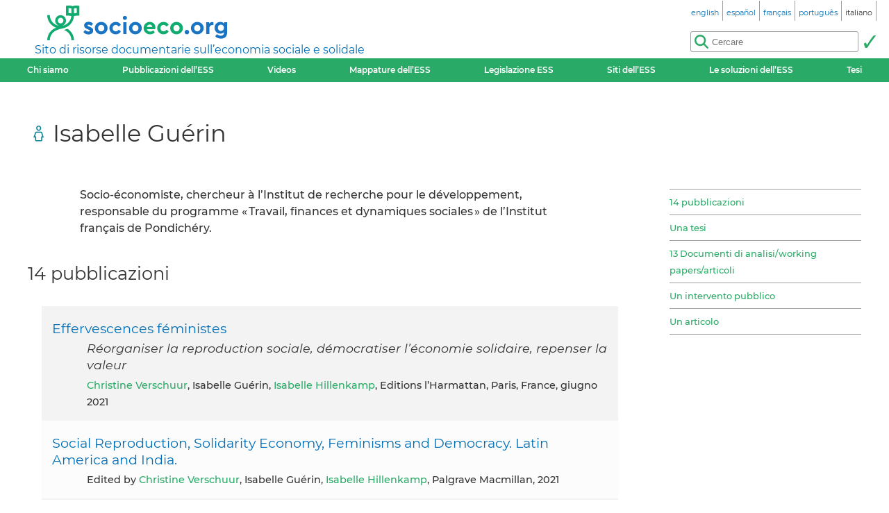

--- FILE ---
content_type: text/html; charset=utf-8
request_url: https://www.socioeco.org/bdf_auteur-116_it.html
body_size: 6203
content:
<!DOCTYPE html>
<html lang="it">
<head>
<title>Isabelle Guérin</title>
<meta name="viewport" content="width=device-width, initial-scale=1">
<meta http-equiv="Content-Type" content="text/html; charset=UTF-8">

<link href="static/css/_ficheblockelements.css" rel="stylesheet" type="text/css">
<link href="static/css/fonts/Montserrat/Montserrat.css" rel="stylesheet" type="text/css">
<link href="static/css/main.css" rel="stylesheet" type="text/css">
<link href="static/css/header.css" rel="stylesheet" type="text/css">
<link href="static/css/footer.css" rel="stylesheet" type="text/css">
<link href="static/css/layout.css" rel="stylesheet" type="text/css">



<link href="static/images/icon-16.png" type="image/png" rel="icon" sizes="16x16">
<link href="static/images/icon-32.png" type="image/png" rel="icon" sizes="32x32">
<link href="static/images/icon-48.png" type="image/png" rel="icon" sizes="48x48">
<link href="static/images/icon-192.png" type="image/png" rel="icon" sizes="192x192">

<link rel="alternate" type="application/atom+xml" href="//sct1.scrutari.net/sct/socioeco/feed/fiches_it.atom?corpuslist=!7730&amp;baselist=1&amp;langlist=it" />
<noscript>
    <link href="static/css/noscript.css" rel="stylesheet" type="text/css">
</noscript>
<script>
function burger() {
    const toggleClass = "header-BurgerHidden";
    var target = document.getElementById("header_menu");
    if (target.classList.contains(toggleClass)) {
        target.classList.remove(toggleClass);
    } else {
        target.classList.add(toggleClass);
    }
}
</script><link rel="canonical" href="https://www.socioeco.org/bdf_auteur-116_fr.html">
<link rel="alternate" hreflang="en" href="bdf_auteur-116_en.html" />
<link rel="alternate" hreflang="fr" href="bdf_auteur-116_fr.html" />
<link rel="alternate" hreflang="es" href="bdf_auteur-116_es.html" />
<link rel="alternate" hreflang="pt" href="bdf_auteur-116_pt.html" />
<link rel="alternate" hreflang="it" href="bdf_auteur-116_it.html" />
<link rel="alternate" hreflang="de" href="bdf_auteur-116_de.html" />

</head>
<body>
<header id="header">
    <div id="header_title">
	<a href="index_it.html" id="header_title_logo"><img src="static/images/logo.png" alt="socioeco.org"/></a>
	<div id="header_title_baseline"><a href="index_it.html">Sito di risorse documentarie sull’economia sociale e solidale</a></div>
</div>    <div id="header_langs"><ul><li><a href="bdf_auteur-116_en.html" rel="alternate" hreflang="en"><span class="header-langs-Label" lang="en">english</span> <span class="header-langs-Code" title="english" aria-hidden="true">en</span></a></li><li><a href="bdf_auteur-116_es.html" rel="alternate" hreflang="es"><span class="header-langs-Label" lang="es">español</span> <span class="header-langs-Code" title="español" aria-hidden="true">es</span></a></li><li><a href="bdf_auteur-116_fr.html" rel="alternate" hreflang="fr"><span class="header-langs-Label" lang="fr">français</span> <span class="header-langs-Code" title="français" aria-hidden="true">fr</span></a></li><li><a href="bdf_auteur-116_pt.html" rel="alternate" hreflang="pt"><span class="header-langs-Label" lang="pt">português</span> <span class="header-langs-Code" title="português" aria-hidden="true">pt</span></a></li><li><span class="header-langs-Current"><span class="header-langs-Label" lang="it">italiano</span> <span class="header-langs-Code" title="italiano" aria-hidden="true">it</span></span></li></ul></div>
    <div id="header_burger" aria-hidden="true">
    <button type="button" onclick="burger()">
        <span></span>
        <span></span>
        <span></span>
    </button>
</div>
<nav id="header_menu" class="header-BurgerHidden">
<ul id="header_entries">
<li>
<a href="page12_it.html">Chi siamo</a>
</li>
<li>
<a href="bdf_biblio-2023_it.html">Pubblicazioni dell’ESS</a>
</li>
<li>
<a href="bdf_videos-2018_it.html">Videos</a>
</li>
<li>
<a href="cartos_it.html">Mappature dell’ESS</a>
</li>
<li class="noscript-Hidden">
<a target="_blank" href="app_legislation_it.html" lang="it">Legislazione ESS</a>
</li>
<li>
<a href="bdf_sites_it.html">Siti dell’ESS</a>
</li>
<li class="noscript-Hidden">
    <a target="_blank" href="solutions_it.html">Le soluzioni dell’ESS</a>
</li>
<li>
<a href="bdf_theses_it.html">Tesi</a>
</li>
</ul>
<div id="header_scrutari" class="noscript-Hidden">
 <form action="scrutarijs_it.html" role="search">
	<div id="header_scrutari_fieldset">
		<input id="header_scrutari_input" type="search" name="q" size="25" placeholder="Cercare">
		<button id="header_scrutari_submit" type="submit" title="Invio"></button>
	</div>
 </form>
</div>
</nav></header>
<main id="indexationlayout" class="Layout">

	<h1 id="layout_title" class="indexation-TitreCorpus_auteur">Isabelle Guérin</h1>

	<div id="layout_text">



		<p>Socio-&eacute;conomiste, chercheur &agrave; l&rsquo;Institut de recherche pour le d&eacute;veloppement, responsable du programme &laquo; Travail, finances et dynamiques sociales &raquo; de l&rsquo;Institut fran&ccedil;ais de Pondich&eacute;ry.</p>
	</div>

	<div id="layout_aside">
		<nav class="indexation-Tabs">
			<ul class="liste-References">

				<li><a class="lien-Ancre" href="#type_PUB_plusieurs">14 pubblicazioni</a></li>

				<li><a class="lien-Ancre" href="#type_THS_un">Una tesi</a></li>

				<li><a class="lien-Ancre" href="#type_ANL_plusieurs">13 Documenti di analisi/working papers/articoli</a></li>

				<li><a class="lien-Ancre" href="#type_INT_un">Un intervento pubblico</a></li>

				<li><a class="lien-Ancre" href="#type_ART_un">Un articolo</a></li>

			</ul>
		</nav>
	</div>
	<div id="layout_content">

			<div id="type_PUB_plusieurs"></div>
			<h2 class="indexation-type-Titre">14 pubblicazioni</h2>
			<ul class="liste-Fiches">
				
					<li>
	<p class="liste-fiche-Titre"><a href="bdf_fiche-publication-1822_it.html">Effervescences féministes</a></p>
    <p class="liste-fiche-Soustitre">Réorganiser la reproduction sociale, démocratiser l’économie solidaire, repenser la valeur</p>
    <p class="liste-fiche-Infos">
<a class="lien-Auteur" href="bdf_auteur-3731_it.html">Christine Verschuur</a>, Isabelle Guérin, <a class="lien-Auteur" href="bdf_auteur-865_it.html">Isabelle Hillenkamp</a>, Editions l’Harmattan, Paris, France, giugno 2021
	</p>
    




</li>				
					<li>
	<p class="liste-fiche-Titre"><a href="bdf_fiche-publication-1821_it.html">Social Reproduction, Solidarity Economy, Feminisms and Democracy. Latin America and India.</a></p>
    
    <p class="liste-fiche-Infos">
Edited by <a class="lien-Auteur" href="bdf_auteur-3731_it.html">Christine Verschuur</a>, Isabelle Guérin, <a class="lien-Auteur" href="bdf_auteur-865_it.html">Isabelle Hillenkamp</a>, Palgrave Macmillan, 2021
	</p>
    




</li>				
					<li>
	<p class="liste-fiche-Titre"><a href="bdf_fiche-publication-1609_it.html">Pour une socioéconomie engagée Monnaie, finance et alternatives</a></p>
    
    <p class="liste-fiche-Infos">
Directeur d’ouvrage <a class="lien-Auteur" href="bdf_auteur-121_it.html">Jérôme Blanc</a>, Isabelle Guérin, <a class="lien-Auteur" href="bdf_auteur-865_it.html">Isabelle Hillenkamp</a>, <a class="lien-Auteur" href="bdf_auteur-748_it.html">Solène Morvant-Roux</a>, <a class="lien-Auteur" href="bdf_auteur-4813_it.html">Hadrien Saiag</a>, Classiques Garnier, Paris, aprile 2018
	</p>
    




</li>				
					<li>
	<p class="liste-fiche-Titre"><a href="bdf_fiche-publication-1340_it.html">UNE ÉCONOMIE SOLIDAIRE PEUT-ELLE ÊTRE FÉMINISTE ? Homo oeconomicus, mulher solidaria</a></p>
    
    <p class="liste-fiche-Infos">
Sous la direction de <a class="lien-Auteur" href="bdf_auteur-3731_it.html">Christine Verschuur</a>, Isabelle Guérin, <a class="lien-Auteur" href="bdf_auteur-865_it.html">Isabelle Hillenkamp</a>, Editions L’Harmattan, Paris, France, novembre 2015
	</p>
    




</li>				
					<li>
	<p class="liste-fiche-Titre"><a href="bdf_fiche-publication-1202_it.html">La microfinance et ses dérives. Emanciper, discipliner ou exploiter ?</a></p>
    
    <p class="liste-fiche-Infos">
Isabelle Guérin, Editions Demopolis, Paris, France., marzo 2015
	</p>
    




</li>				
					<li>
	<p class="liste-fiche-Titre"><a href="bdf_fiche-publication-968_it.html">A QUOI ET COMMENT DÉPENSER SON ARGENT ? Hommes et femmes face aux mutations globales de la consommation</a></p>
    
    <p class="liste-fiche-Infos">
Isabelle Guérin, Editions l’Harmattan, Paris, France, gennaio 2013
	</p>
    




</li>				
					<li>
	<p class="liste-fiche-Titre"><a href="bdf_fiche-publication-888_it.html">Microfinance, Debt and Over-Indebtedness Juggling with Money</a></p>
    
    <p class="liste-fiche-Infos">
Edited by Isabelle Guérin, <a class="lien-Auteur" href="bdf_auteur-748_it.html">Solène Morvant-Roux</a>, <a class="lien-Auteur" href="bdf_auteur-1880_it.html">Magdalena Villareal</a>, Routledge, London, UK., 2013
	</p>
    




</li>				
					<li>
	<p class="liste-fiche-Titre"><a href="bdf_fiche-publication-12_it.html">Femmes, économie et développement.  De la résistance à la justice sociale</a></p>
    
    <p class="liste-fiche-Infos">
<a class="lien-Auteur" href="bdf_auteur-1_it.html">Laurent Fraisse</a>, Isabelle Guérin, <a class="lien-Auteur" href="bdf_auteur-59_it.html">Madeleine Hersent</a>
 (ed.), Editions ERES, France, gennaio 2011
	</p>
    

	<p class="liste-fiche-Organismes">


<a href="bdf_organisme-1_it.html" class="lien-Organisme">ALOE</a>
	</p>




</li>				
					<li>
	<p class="liste-fiche-Titre"><a href="bdf_fiche-publication-31_it.html">Revue Tiers Monde, N° 197 : La microfinance est-elle socialement responsable ?</a></p>
    
    <p class="liste-fiche-Infos">
Isabelle Guérin, <a class="lien-Auteur" href="bdf_auteur-77_it.html">Cécile Lapenu</a>, <a class="lien-Auteur" href="bdf_auteur-396_it.html">François Doligez</a>, Editions Armand Colin, France, aprile 2009
	</p>
    




</li>				
					<li>
	<p class="liste-fiche-Titre"><a href="bdf_fiche-publication-438_it.html">Femmes et Microfinance. Espoirs et désillusions de l’expérience indienne</a></p>
    
    <p class="liste-fiche-Infos">
<a class="lien-Auteur" href="bdf_auteur-283_it.html">Jane Palier</a>, Isabelle Guérin, <a class="lien-Auteur" href="bdf_auteur-1077_it.html">Benoît Prévost</a>, Editions des Archives contemporaines, Paris, France;(Savoirs Francophones.Economie et Gestion), marzo 2009
	</p>
    




</li>				
					<li>
	<p class="liste-fiche-Titre"><a href="bdf_fiche-publication-739_it.html">Mulheres e a economia solidária</a></p>
    
    <p class="liste-fiche-Infos">
Isabelle Guérin, Edições Loyola, Brasil, aprile 2005
	</p>
    




</li>				
					<li>
	<p class="liste-fiche-Titre"><a href="bdf_fiche-publication-58_it.html">La Microfinance en Asie : entre traditions et innovations</a></p>
    
    <p class="liste-fiche-Infos">
Isabelle Guérin, <a class="lien-Auteur" href="bdf_auteur-546_it.html">Kamala Marius-Gnanou</a>, <a class="lien-Auteur" href="bdf_auteur-547_it.html">Thierry Pairault</a>, <a class="lien-Auteur" href="bdf_auteur-282_it.html">Jean-Michel Servet</a>, Karthala, Paris, France, 2005
	</p>
    




</li>				
					<li>
	<p class="liste-fiche-Titre"><a href="bdf_fiche-publication-61_it.html">Femmes et Economie Solidaire</a></p>
    
    <p class="liste-fiche-Infos">
Isabelle Guérin, Editions la Découverte, Collection Recherches, France, 2003
	</p>
    

	<p class="liste-fiche-Organismes">


<a href="bdf_organisme-1_it.html" class="lien-Organisme">ALOE</a>
	</p>




</li>				
					<li>
	<p class="liste-fiche-Titre"><a href="bdf_fiche-publication-200_it.html">Exclusion et liens financiers : rapport du Centre Walras 2002</a></p>
    
    <p class="liste-fiche-Infos">
Sous la direction de <a class="lien-Auteur" href="bdf_auteur-282_it.html">Jean-Michel Servet</a>, Isabelle Guérin, Editions Economica, Paris, France, 2002
	</p>
    




</li>				
			</ul>

			<div id="type_THS_un"></div>
			<h2 class="indexation-type-Titre">Una tesi</h2>
			<ul class="liste-Fiches">
				
					<li>
	<p class="liste-fiche-Titre"><a href="bdf_fiche-document-4685_it.html">Pratiques monétaires et financières des femmes en situation de précarité. Entre autonomie et dépendance</a></p>
    <p class="liste-fiche-Soustitre">Thèse de doctorat (N. R) en Sciences Économiques Université Lumière Lyon II</p>
    <p class="liste-fiche-Infos">
Isabelle Guérin, dicembre 2000
	</p>
    




</li>				
			</ul>

			<div id="type_ANL_plusieurs"></div>
			<h2 class="indexation-type-Titre">13 Documenti di analisi/working papers/articoli</h2>
			<ul class="liste-Fiches">
				
					<li>
	<p class="liste-fiche-Titre"><a href="bdf_fiche-document-6818_it.html">L’économie solidaire sous le prisme du genre : une analyse critique et possibiliste</a></p>
    <p class="liste-fiche-Soustitre">Revue Française de Socio-Economie, Paris : La Découverte, 2019, I (22), pp.107-124.</p>
    <p class="liste-fiche-Infos">
<a class="lien-Auteur" href="bdf_auteur-865_it.html">Isabelle Hillenkamp</a>, Isabelle Guérin, <a class="lien-Auteur" href="bdf_auteur-3731_it.html">Christine Verschuur</a>, 2019
	</p>
    




</li>				
					<li>
	<p class="liste-fiche-Titre"><a href="bdf_fiche-document-6821_it.html">Une gestion démocratique et solidaire des communs ? Banques communautaires de développement au Brésil</a></p>
    <p class="liste-fiche-Soustitre">Revue internationale des études du développement n° 233, 2018-1, p. 163-181. ISSN 2554-3415</p>
    <p class="liste-fiche-Infos">
<a class="lien-Auteur" href="bdf_auteur-578_it.html">Genauto Carvalho de França Filho</a>, Isabelle Guérin, <a class="lien-Auteur" href="bdf_auteur-865_it.html">Isabelle Hillenkamp</a>, <a class="lien-Auteur" href="bdf_auteur-2960_it.html">Ósia Alexandrina Vasconcelos Duran Passos,</a>, 2018
	</p>
    




</li>				
					<li>
	<p class="liste-fiche-Titre"><a href="bdf_fiche-document-6823_it.html">Cruzando os caminhos da economia solidária e do feminismo: passos para uma convergência necessária</a></p>
    <p class="liste-fiche-Soustitre">Revista Economía (Quito, Equateur, ISNN 1390-6380), vol. 69, n° 109, dossier « La Economía Social y Solidaria. Contribuciones a su conceptualización », mai 2017, p. 43-60</p>
    <p class="liste-fiche-Infos">
<a class="lien-Auteur" href="bdf_auteur-865_it.html">Isabelle Hillenkamp</a>, Isabelle Guérin, <a class="lien-Auteur" href="bdf_auteur-3731_it.html">Christine Verschuur</a>, maggio 2017
	</p>
    




</li>				
					<li>
	<p class="liste-fiche-Titre"><a href="bdf_fiche-document-5380_it.html">Economie solidaire et théories féministes : pistes pour une convergence nécessaire</a></p>
    <p class="liste-fiche-Soustitre">Revista de Economia Solidaria, ACEESA, 2014, p. 4-43</p>
    <p class="liste-fiche-Infos">
<a class="lien-Auteur" href="bdf_auteur-865_it.html">Isabelle Hillenkamp</a>, Isabelle Guérin, <a class="lien-Auteur" href="bdf_auteur-3731_it.html">Christine Verschuur</a>, 2014
	</p>
    




</li>				
					<li>
	<p class="liste-fiche-Titre"><a href="bdf_fiche-document-3882_it.html">Femmes et Microfinance. Espoirs et désillusions de l’expérience indienne</a></p>
    
    <p class="liste-fiche-Infos">
<a class="lien-Auteur" href="bdf_auteur-283_it.html">Jane Palier</a>, Isabelle Guérin, <a class="lien-Auteur" href="bdf_auteur-1077_it.html">Benoît Prévost</a>, marzo 2009
	</p>
    

	<p class="liste-fiche-Organismes">


<a href="bdf_organisme-262_it.html" class="lien-Organisme">RECMA</a>
	</p>




</li>				
					<li>
	<p class="liste-fiche-Titre"><a href="bdf_fiche-document-687_it.html">LA MICROFINANCE EST-ELLE SOCIALEMENT RESPONSABLE ? Introduction du dossier</a></p>
    <p class="liste-fiche-Soustitre">N° 197 - JANVIER-MARS 2009 - p. 5-16 - REVUE TIERS MONDE</p>
    <p class="liste-fiche-Infos">
Isabelle Guérin, <a class="lien-Auteur" href="bdf_auteur-77_it.html">Cécile Lapenu</a>, <a class="lien-Auteur" href="bdf_auteur-396_it.html">François Doligez</a>, gennaio 2009
	</p>
    




</li>				
					<li>
	<p class="liste-fiche-Titre"><a href="bdf_fiche-document-1411_it.html">Économie solidaire: des initiatives locales à l’action publique</a></p>
    <p class="liste-fiche-Soustitre">L’introduction du numéro de la Revue Tiers Monde (la revue trimestrielle de l’Institut d’Etude sur le Développement Economique et Social, Université de Paris 1) consacré à l’économie solidaire au Sud.</p>
    <p class="liste-fiche-Infos">
<a class="lien-Auteur" href="bdf_auteur-1_it.html">Laurent Fraisse</a>, <a class="lien-Auteur" href="bdf_auteur-196_it.html">Jean-Louis Laville</a>, Isabelle Guérin, luglio 2007
	</p>
    




</li>				
					<li>
	<p class="liste-fiche-Titre"><a href="bdf_fiche-document-163_it.html">La microfinance : qui se soucie des clients ?</a></p>
    <p class="liste-fiche-Soustitre">La crise de l’Andhra Pradesh, Inde 2006</p>
    <p class="liste-fiche-Infos">
Isabelle Guérin, <a class="lien-Auteur" href="bdf_auteur-295_it.html">Marc ROESCH</a>, <a class="lien-Auteur" href="bdf_auteur-296_it.html">Cyril FOUILLET</a>, novembre 2006
	</p>
    




</li>				
					<li>
	<p class="liste-fiche-Titre"><a href="bdf_fiche-document-144_it.html">Empowerment, self-help groups et solidarité démocratique en Inde</a></p>
    <p class="liste-fiche-Soustitre">GUERIN I. & PALIER J. 2005. « Empowerment, self-help groups et solidarité démocratique en Inde, in Microfinance en Asie : entre traditions et innovations » (Guérin et alii. eds) Paris/Pondichéry : Karthala/IRD/IFP : 129-158</p>
    <p class="liste-fiche-Infos">
Isabelle Guérin, <a class="lien-Auteur" href="bdf_auteur-283_it.html">Jane Palier</a>, novembre 2005
	</p>
    




</li>				
					<li>
	<p class="liste-fiche-Titre"><a href="bdf_fiche-document-1167_it.html">Women and economy : the challenges - between resistance and social justice</a></p>
    <p class="liste-fiche-Soustitre">Concept paper written for the WSSE Dakar, Senegal meeting (Nov 19-21,2005)</p>
    <p class="liste-fiche-Infos">
Isabelle Guérin, settembre 2005
	</p>
    



	<p class="liste-fiche-Traduction">

	
	
		<a href="bdf_fiche-document-1208_it.html" lang="es" hreflang="es" title="Mujeres y Economia: los desafios? Entre resistencia y justicia social" class="lien-Organisme">Espa&#241;ol</a>
	

	 - 
	
		<a href="bdf_fiche-document-1176_it.html" lang="fr" hreflang="fr" title="Femmes et économie : quels enjeux? Entre résistance et justice sociale" class="lien-Organisme">fran&#231;ais</a>
	

	</p>


</li>				
					<li>
	<p class="liste-fiche-Titre"><a href="bdf_fiche-document-143_it.html">L’Economie Solidaire entre le local et le global: l’exemple de la microfinance</a></p>
    <p class="liste-fiche-Soustitre">RECMA-Revue Internationale de l’Economie Sociale n°296, mai 2005</p>
    <p class="liste-fiche-Infos">
Isabelle Guérin, <a class="lien-Auteur" href="bdf_auteur-282_it.html">Jean-Michel Servet</a>, maggio 2005
	</p>
    




</li>				
					<li>
	<p class="liste-fiche-Titre"><a href="bdf_fiche-document-154_it.html">Economie solidaire et inégalités de genre : une approche en termes de justice sociale</a></p>
    
    <p class="liste-fiche-Infos">
Isabelle Guérin, luglio 2003
	</p>
    




</li>				
					<li>
	<p class="liste-fiche-Titre"><a href="bdf_fiche-document-170_it.html">Inégalités entre sexes face à la pauvreté et à l’emploi. La réponse de l’économie solidaire</a></p>
    
    <p class="liste-fiche-Infos">
Isabelle Guérin, 2003
	</p>
    




</li>				
			</ul>

			<div id="type_INT_un"></div>
			<h2 class="indexation-type-Titre">Un intervento pubblico</h2>
			<ul class="liste-Fiches">
				
					<li>
	<p class="liste-fiche-Titre"><a href="bdf_fiche-document-2607_it.html">Revisiter la division sexuelle du travail : une approche internationale des initiatives de femmes dans l¹économie sociale et solidaire</a></p>
    <p class="liste-fiche-Soustitre">XIe Rencontres du RIUESS - Poitiers - 15/17 juin 2011</p>
    <p class="liste-fiche-Infos">
<a class="lien-Auteur" href="bdf_auteur-59_it.html">Madeleine Hersent</a>, Isabelle Guérin, giugno 2011
	</p>
    

	<p class="liste-fiche-Organismes">


<img src="https://base.socioeco.org/icones/icone-46.png" alt="" class="liste-fiche-Logo"/><a href="bdf_organisme-347_it.html" class="lien-Organisme">RIUESS</a>
	</p>




</li>				
			</ul>

			<div id="type_ART_un"></div>
			<h2 class="indexation-type-Titre">Un articolo</h2>
			<ul class="liste-Fiches">
				
					<li>
	<p class="liste-fiche-Titre"><a href="bdf_fiche-document-7555_it.html">Luttes féministes en temps de pandémie : leçons d’une campagne indienne</a></p>
    <p class="liste-fiche-Soustitre">Article de The Conversation, 9 mars 2021</p>
    <p class="liste-fiche-Infos">
Isabelle Guérin, marzo 2021
	</p>
    

	<p class="liste-fiche-Organismes">


<a href="bdf_organisme-786_it.html" class="lien-Organisme">The Conversation</a>
	</p>




</li>				
			</ul>

	</div>
</main>
<footer id="footer">
<div id="footer_details">
	<details>
		<summary>Assi tematici :</summary>
		<ul>
		
			<li><a href="bdf_axe-1_it.html">Un’altra visione dell’economia</a></li>
		
			<li><a href="bdf_axe-2_it.html">Ridefinire la ricchezza: nuovi indicatori</a></li>
		
			<li><a href="bdf_axe-3_it.html">Verso la transizione ecologica</a></li>
		
			<li><a href="bdf_axe-4_it.html">Giustizia sociale, pace e diritti umani</a></li>
		
			<li><a href="bdf_axe-6_it.html">Finanza e monete al servizio della società</a></li>
		
			<li><a href="bdf_axe-7_it.html">Altri modi d’intraprendere, di produrre e di consumare</a></li>
		
			<li><a href="bdf_axe-8_it.html">Quali politiche pubbliche per un’economia solidale?</a></li>
		
			<li><a href="bdf_axe-9_it.html">Ridefinire l’economia a partire dal territorio</a></li>
		
			<li><a href="bdf_axe-10_it.html">Educazione, informazione e formazione nell’ ESS</a></li>
		
		</ul>
	</details>
	<details>
		<summary>Altre modalità d’accesso :</summary>
		<ul>
			<li>
			<a href="bdf_corpus-auteur_it.html">Per autore</a>
			</li>
			<li>
			<a href="bdf_corpus-organisme_it.html">Per organismo</a>
			</li>
			<li>
			<a href="bdf_thesaurus-geo_it.html">Ingresso geografico</a>
			</li>
			<li>
			<a href="bdf_thesaurus-thema_it.html">Per parole chiave</a>
			</li>
		
		
		</ul>
	</details>
</div>
<div id="footer_ripess">
	<span>socioeco.org fa parte della rete  Ripess Europa<br> e  Ripess Intercontinentale<br></span>
	<a href="https://ripess.org" title="RIPESS" id="footer_ripess_org"></a>
	<a href="https://ripess.eu" title="RIPESS Europe" id="footer_ripess_eu"></a>
</div>
<div id="footer_links">
    <div id="footer_links_body">
        <ul>
            <li>
            <a href="page17_it.html">Collaboriamo con</a>
            </li>
            <li>
            <a href="page16_it.html">Contatto</a>
            </li>
            <li>
            <a href="page590_it.html">Come arricchire il sito</a>
            </li>
        </ul>
        <div id="footer_networks">
            <a href="https://sct1.scrutari.net/sct/socioeco/feed/fiches_it.atom?corpuslist=!7730&amp;baselist=1&amp;langlist=it" title="Atom" id="footer_networks_atom" ></a>
            <a href="https://twitter.com/socioecofr" title="Twitter" id="footer_networks_twitter"></a>
            <a href="http://www.coredem.info" title="socioeco.org partecipa in laCoredem" id="footer_networks_coredem"></a>
        </div>
    </div>
</div>
</footer><!-- Matomo -->
<script type="text/javascript">
  var _paq = window._paq || [];
  _paq.push(['trackPageView']);
  _paq.push(['enableLinkTracking']);
  (function() {
    var u="//stats.coredem.info/piwik/";
    _paq.push(['setTrackerUrl', u+'piwik.php']);
    _paq.push(['setSiteId', 6]);
    _paq.push(['setCookieDomain', '*.socioeco.org']);
    _paq.push(['setDomains', '*.socioeco.org']);
    var d=document, g=d.createElement('script'), s=d.getElementsByTagName('script')[0];
    g.type='text/javascript'; g.async=true; g.defer=true; g.src=u+'piwik.js'; s.parentNode.insertBefore(g,s);
  })();
</script>
<!-- End Matomo Code --></body>
</html>
